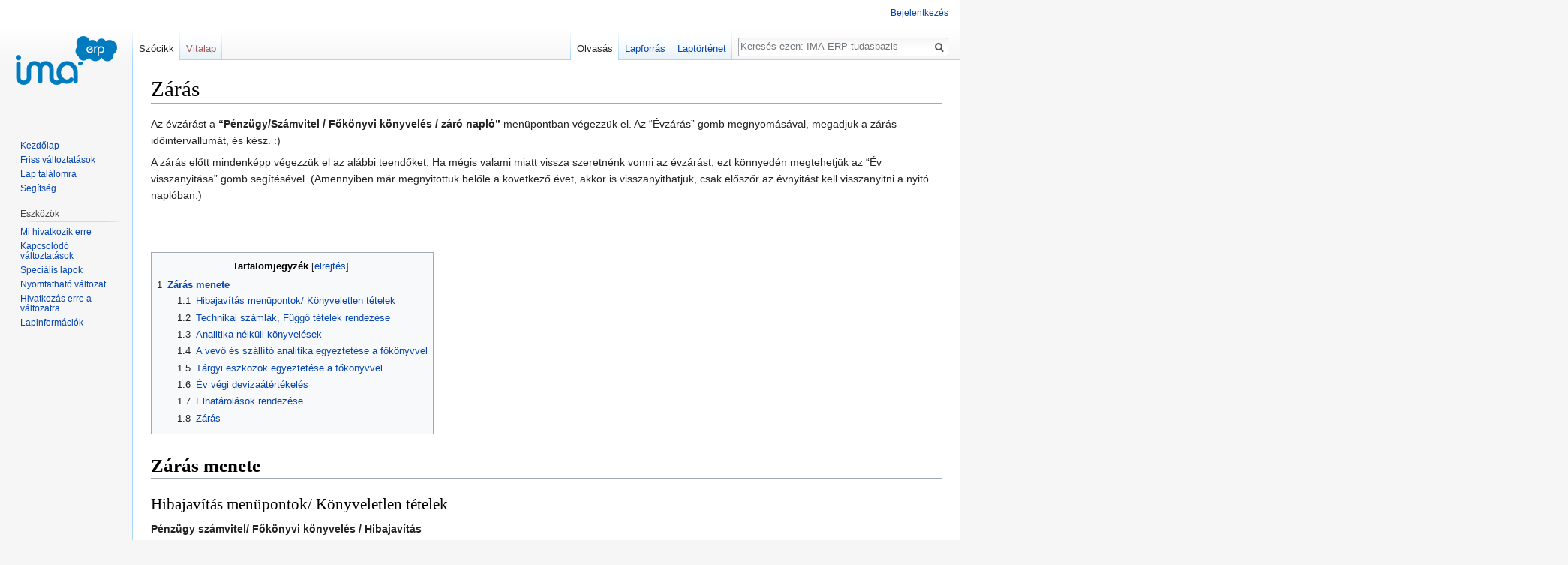

--- FILE ---
content_type: text/html; charset=UTF-8
request_url: https://wiki.imaerp.hu/index.php?title=Z%C3%A1r%C3%A1s
body_size: 24940
content:
<!DOCTYPE html>
<html class="client-nojs" lang="hu" dir="ltr">
<head>
<meta charset="UTF-8"/>
<title>Zárás – IMA ERP tudasbazis</title>
<script>document.documentElement.className = document.documentElement.className.replace( /(^|\s)client-nojs(\s|$)/, "$1client-js$2" );</script>
<script>(window.RLQ=window.RLQ||[]).push(function(){mw.config.set({"wgCanonicalNamespace":"","wgCanonicalSpecialPageName":false,"wgNamespaceNumber":0,"wgPageName":"Zárás","wgTitle":"Zárás","wgCurRevisionId":1891,"wgRevisionId":1891,"wgArticleId":59,"wgIsArticle":true,"wgIsRedirect":false,"wgAction":"view","wgUserName":null,"wgUserGroups":["*"],"wgCategories":[],"wgBreakFrames":false,"wgPageContentLanguage":"hu","wgPageContentModel":"wikitext","wgSeparatorTransformTable":[",\t."," \t,"],"wgDigitTransformTable":["",""],"wgDefaultDateFormat":"ymd","wgMonthNames":["","január","február","március","április","május","június","július","augusztus","szeptember","október","november","december"],"wgMonthNamesShort":["","jan","febr","márc","ápr","máj","jún","júl","aug","szept","okt","nov","dec"],"wgRelevantPageName":"Zárás","wgRelevantArticleId":59,"wgRequestId":"aXezcHLNSeAb-vHQ0gD_cAAAoQM","wgIsProbablyEditable":false,"wgRelevantPageIsProbablyEditable":false,"wgRestrictionEdit":[],"wgRestrictionMove":[]});mw.loader.state({"site.styles":"ready","noscript":"ready","user.styles":"ready","user":"ready","site":"ready","user.options":"loading","user.tokens":"loading","mediawiki.legacy.shared":"ready","mediawiki.legacy.commonPrint":"ready","mediawiki.sectionAnchor":"ready","mediawiki.skinning.interface":"ready","skins.vector.styles":"ready"});mw.loader.implement("user.options@1tb1nz1",function($,jQuery,require,module){/*@nomin*/mw.user.options.set({"variant":"hu"});
});mw.loader.implement("user.tokens@032lzos",function($,jQuery,require,module){/*@nomin*/mw.user.tokens.set({"editToken":"+\\","patrolToken":"+\\","watchToken":"+\\","csrfToken":"+\\"});
});mw.loader.load(["mediawiki.page.startup","mediawiki.user","mediawiki.hidpi","mediawiki.page.ready","mediawiki.toc","mediawiki.searchSuggest","skins.vector.js"]);});</script>
<link rel="stylesheet" href="/load.php?debug=false&amp;lang=hu&amp;modules=mediawiki.legacy.commonPrint%2Cshared%7Cmediawiki.sectionAnchor%7Cmediawiki.skinning.interface%7Cskins.vector.styles&amp;only=styles&amp;skin=vector"/>
<script async="" src="/load.php?debug=false&amp;lang=hu&amp;modules=startup&amp;only=scripts&amp;skin=vector"></script>
<meta name="ResourceLoaderDynamicStyles" content=""/>
<meta name="generator" content="MediaWiki 1.31.0"/>
<link rel="shortcut icon" href="/images/favicon.ico"/>
<link rel="search" type="application/opensearchdescription+xml" href="/opensearch_desc.php" title="IMA ERP tudasbazis (hu)"/>
<link rel="EditURI" type="application/rsd+xml" href="https://wiki.imaerp.hu/api.php?action=rsd"/>
<link rel="alternate" type="application/atom+xml" title="IMA ERP tudasbazis Atom-hírcsatorna" href="/index.php?title=Speci%C3%A1lis:Friss_v%C3%A1ltoztat%C3%A1sok&amp;feed=atom"/>
<!--[if lt IE 9]><script src="/load.php?debug=false&amp;lang=hu&amp;modules=html5shiv&amp;only=scripts&amp;skin=Vector&amp;sync=1"></script><![endif]-->
</head>
<body class="mediawiki ltr sitedir-ltr mw-hide-empty-elt ns-0 ns-subject page-Zárás rootpage-Zárás skin-vector action-view">		<div id="mw-page-base" class="noprint"></div>
		<div id="mw-head-base" class="noprint"></div>
		<div id="content" class="mw-body" role="main">
			<a id="top"></a>
			<div class="mw-indicators mw-body-content">
</div>
<h1 id="firstHeading" class="firstHeading" lang="hu">Zárás</h1>			<div id="bodyContent" class="mw-body-content">
				<div id="siteSub" class="noprint">Innen: IMA ERP tudasbazis</div>				<div id="contentSub"></div>
								<div id="jump-to-nav" class="mw-jump">
					Ugrás:					<a href="#mw-head">navigáció</a>, 					<a href="#p-search">keresés</a>
				</div>
				<div id="mw-content-text" lang="hu" dir="ltr" class="mw-content-ltr"><div class="mw-parser-output"><p>Az évzárást a <b>“Pénzügy/Számvitel / Főkönyvi könyvelés / záró napló”</b> menüpontban végezzük el. Az “Évzárás” gomb megnyomásával, megadjuk a zárás időintervallumát, és kész.&#160;:) 
</p><p>A zárás előtt mindenképp végezzük el az alábbi teendőket. Ha mégis valami miatt vissza szeretnénk vonni az évzárást, ezt könnyedén megtehetjük az “Év visszanyitása” gomb segítésével. (Amennyiben már megnyitottuk belőle a következő évet, akkor is visszanyithatjuk, csak előszőr az évnyitást kell visszanyitni a nyitó naplóban.)
</p><p><br />
</p><p><br />
</p>
<div id="toc" class="toc"><div class="toctitle" lang="hu" dir="ltr"><h2>Tartalomjegyzék</h2></div>
<ul>
<li class="toclevel-1 tocsection-1"><a href="#Z.C3.A1r.C3.A1s_menete"><span class="tocnumber">1</span> <span class="toctext"><b>Zárás menete</b></span></a>
<ul>
<li class="toclevel-2 tocsection-2"><a href="#Hibajav.C3.ADt.C3.A1s_men.C3.BCpontok.2F_K.C3.B6nyveletlen_t.C3.A9telek"><span class="tocnumber">1.1</span> <span class="toctext">Hibajavítás menüpontok/ Könyveletlen tételek</span></a></li>
<li class="toclevel-2 tocsection-3"><a href="#Technikai_sz.C3.A1ml.C3.A1k.2C_F.C3.BCgg.C5.91_t.C3.A9telek_rendez.C3.A9se"><span class="tocnumber">1.2</span> <span class="toctext">Technikai számlák, Függő tételek rendezése</span></a></li>
<li class="toclevel-2 tocsection-4"><a href="#Analitika_n.C3.A9lk.C3.BCli_k.C3.B6nyvel.C3.A9sek"><span class="tocnumber">1.3</span> <span class="toctext">Analitika nélküli könyvelések</span></a></li>
<li class="toclevel-2 tocsection-5"><a href="#A_vev.C5.91_.C3.A9s_sz.C3.A1ll.C3.ADt.C3.B3_analitika_egyeztet.C3.A9se_a_f.C5.91k.C3.B6nyvvel"><span class="tocnumber">1.4</span> <span class="toctext">A vevő és szállító analitika egyeztetése a főkönyvvel</span></a></li>
<li class="toclevel-2 tocsection-6"><a href="#T.C3.A1rgyi_eszk.C3.B6z.C3.B6k_egyeztet.C3.A9se_a_f.C5.91k.C3.B6nyvvel"><span class="tocnumber">1.5</span> <span class="toctext">Tárgyi eszközök egyeztetése a főkönyvvel</span></a></li>
<li class="toclevel-2 tocsection-7"><a href="#.C3.89v_v.C3.A9gi_deviza.C3.A1t.C3.A9rt.C3.A9kel.C3.A9s"><span class="tocnumber">1.6</span> <span class="toctext">Év végi devizaátértékelés</span></a></li>
<li class="toclevel-2 tocsection-8"><a href="#Elhat.C3.A1rol.C3.A1sok_rendez.C3.A9se"><span class="tocnumber">1.7</span> <span class="toctext">Elhatárolások rendezése</span></a></li>
<li class="toclevel-2 tocsection-9"><a href="#Z.C3.A1r.C3.A1s"><span class="tocnumber">1.8</span> <span class="toctext">Zárás</span></a></li>
</ul>
</li>
</ul>
</div>

<h1><span id="Zárás_menete"></span><span class="mw-headline" id="Z.C3.A1r.C3.A1s_menete"><b>Zárás menete</b></span></h1>
<h2><span id="Hibajavítás_menüpontok/_Könyveletlen_tételek"></span><span class="mw-headline" id="Hibajav.C3.ADt.C3.A1s_men.C3.BCpontok.2F_K.C3.B6nyveletlen_t.C3.A9telek">Hibajavítás menüpontok/ Könyveletlen tételek</span></h2>
<p><b>Pénzügy számvitel/ Főkönyvi könyvelés / Hibajavítás</b> 
</p><p>Ügyeljünk a dátumszűrőre, imában alapértelmezetten mindenhol az aktuális évi állapottal, január eggyel nyílnak meg az ablakok, állítsuk át az előző, zárni kívánt évre, vagy még korábbi kezdő dátumra. Az ima lapértelmezett műküdésétől eltérően, Felhasználó függő beállításként használhatjuk az ima ablak jobb alsú sarkénban lévő Dátum szűrés beállítást, itt megadhatjuk, hogy nekünk mi legyen az alapértelmezett dátum amivel minden ablakban 
elsődlegesen dolgozunk.
</p><p>E poton belül kiemelten fontos:
</p>
<ul><li><b>Könyveletlen tételek</b> Ha könyveletlen tételeink vannak a zárónaplót nem fogja létrehozni ima, szól, hogy ilyen tételek vannak. A könyveletlen tételek alapvetően analitika főkönyv eltérést generálnak, ezért egyeztetések előtt feltétlenül könyveljünk le mindent. Ez a menüpont azokat a pénztárbizonylatokat, amik nem lettek véglegesítve nem tartalmazza, csak azok a pénztárbizonlyatok jelennek meg, amik véglegesítést követően a pénztárnaplóba bekerültek és ott nem lettek könyvelve. A véglegesítés nélküli bizonlyatokat a Pénztári bizonylatok között tudjuk ellenőrizni, de a zárásnál azt is jelzi hibaként, és nem tudunk zárni, amíg nem rendezzük őket.</li></ul>
<p>További hibakeresési lehetőségek a teljesség igénye nélkül:
</p>
<ul><li>Számla analitika&#160;?= könyvelés</li></ul>
<ul><li>Számla ÁFA &lt;&gt; ÁFA napló</li></ul>
<ul><li>ÁFA bevallás sora nélkül lekönyvelt számlák</li></ul>
<p><br />
</p>
<h2><span id="Technikai_számlák,_Függő_tételek_rendezése"></span><span class="mw-headline" id="Technikai_sz.C3.A1ml.C3.A1k.2C_F.C3.BCgg.C5.91_t.C3.A9telek_rendez.C3.A9se">Technikai számlák, Függő tételek rendezése</span></h2>
<p>Mint minden napló esetén, a tehcnikai napló tételek könyvelésére is figyeljünk, itt akkor válnak a tételek könyvelhetővé, ha a megfelelő technikai számlát felül a szűrőben kiválasztjuk, amíg minden tételt látunk, technikai számlától függetlenül, addig nem engedi könyvelni őket. 
Amennyiben a számla nélküli függő tételeinket nem elkülönített főkönyvi számon (előleg), hanem a partner főkönyveken tartjuk, azok analitika főkönyv eltérést okozhatnak. Év végével mindenképp tisztázzuk ki azokat, hogy ne maradjanak rendezetlenek. A Bankban láthatóak, hogyha Főkönyvi szám típusú, és mégis a 4541 vagy 311 számlák szerepelnek benne, ezeknek keressük meg a számla pérját. Ha nem akarjuk a bankot utólag módosítnai, akkor a számlák kiegyenlítésének elvezetésére a Technikai naplót használjuk.
</p><p><br />
</p>
<h2><span id="Analitika_nélküli_könyvelések"></span><span class="mw-headline" id="Analitika_n.C3.A9lk.C3.BCli_k.C3.B6nyvel.C3.A9sek">Analitika nélküli könyvelések</span></h2>
<p>A Bank, Pénztár, és vevő/szállító főkönyv esetén, mivel ezek analitikához kötöttek, nem megengedett, ezeknek a főkönyvi számoknak a direktben, pl. vegyesnaplóban való használatuk, mert az analitika főkönyv eltérést fog eredményezni. Bankba csak a banknaplón keresztül, Pénztárba csak pénztárbizonylaton-Pénztár naplón keresztül történhet, szállító/vevőkről pedig minden esetben számlával kell történnie a könyvelésnek. Amennyiben eltérést tapasztalunk valamelyik analitikánál a főkönyvhöz képest, nézzük meg a vegyesnaplót, hogy nincsenek e ezekre a főkönyvekre könyvelt tételek. Illetve a bankból lehetőleg ne tegyünk kiegyenlítést partner főkönyvi számra, amennyiben ilyen történt vagy tegyük át a banki tételt más főkönyre, vagy az érintett partner számláját egyenlítsük ki technikai számla segítségével.   
</p><p><br />
</p>
<h2><span id="A_vevő_és_szállító_analitika_egyeztetése_a_főkönyvvel"></span><span class="mw-headline" id="A_vev.C5.91_.C3.A9s_sz.C3.A1ll.C3.ADt.C3.B3_analitika_egyeztet.C3.A9se_a_f.C5.91k.C3.B6nyvvel">A vevő és szállító analitika egyeztetése a főkönyvvel</span></h2>
<p>Zárás előtt mindenképp nézzük át az analitika és főkönyv egyezéseket. A Főkönyvi karton és analitika oldalról a Vevő/Szállító pénzügyi nyilvántartásokat, vagy a korosítást. A lekérdezésekről és az eltérések esetén a hibakeresésről, itt találtok információt <a rel="nofollow" class="external text" href="http://https://wiki.imaerp.hu/index.php?title=K%C3%B6nyvel%C3%A9s_ellen%C5%91rz%C3%A9se_/_Hiba_keres%C3%A9s">Könyvelés ellenőrzése / Hiba keresés</a>
</p><p><br />
</p>
<h2><span id="Tárgyi_eszközök_egyeztetése_a_főkönyvvel"></span><span class="mw-headline" id="T.C3.A1rgyi_eszk.C3.B6z.C3.B6k_egyeztet.C3.A9se_a_f.C5.91k.C3.B6nyvvel">Tárgyi eszközök egyeztetése a főkönyvvel</span></h2>
<p>A Pénzügy/Számvitel / Tárgyi eszközök / Tárgyi eszközök menüpont "Nyomtatás" alatt érhetőek el a különböző eszköz listák, az utolsó Immateriális javak és értékváltozásai listát lehet a főkönyvvel összevetni. Eltérést okozhatnak pl. a rosszul rögzített imán kívüli écs-k ezeket nézzük át eltérés esetén.
</p><p><a href="/index.php?title=F%C3%A1jl:TE_List%C3%A1k.png" class="image"><img alt="TE Listák.png" src="/images/e/e8/TE_List%C3%A1k.png" width="1889" height="754" /></a>
</p><p><br />
</p>
<h2><span id="Év_végi_devizaátértékelés"></span><span class="mw-headline" id=".C3.89v_v.C3.A9gi_deviza.C3.A1t.C3.A9rt.C3.A9kel.C3.A9s">Év végi devizaátértékelés</span></h2>
<p>A számlákat Kötelegelten a Számlázás / Kimutatások / Számlák korosítása / Átértékelés menüpontban, pénzemenként külön szűrve tudjuk egyszerre, a kijelölt számlákat átértékelni. Az év megadásu után írjuk be a felkínált MNB árfolyamot.
A számlákat egyesével, a számlakartonon lehet átértékeltetni. A számla karton alján lévő év végi devizaátértékelés gomb segítségével, az év megadása után írjuk be a felkínált MNB árfolyamot. Ugyanitt tudjuk az átértékelést törölni egy számláról, visszaállítva az eredeti (előző) értékét. Az átértékelés visszatörlését, csak egyesével itt a számlakartonon tudjuk megtenni, a Korosítás menüben kötegelten még nem lehetséges.
</p><p><b>Fontos:</b> Átértékelést megelőzően arra figyeljünk oda, hogy idei kiegyenlítések ne legyenek a számlán, mert akkor nem a 12.31-i nyitott állapotát fogjuk átértékelni, hanem ami aktuálisan az analitikán lévő egyenlege. 
</p><p>A bankot a bank napló menüpontban, a pénztárat a pénztárnaplóban lehet átértékeltetni. Ez létrehozza a napló tételt, amit a szokásos módon még le kell könyvelni. 
</p><p>Az egyéb devizás főkönyvi számláinkat, kézzel, a vegyes naplóban lehet átértékelni, majd a nyitó naplóban rendezni az összevezetését.
</p>
<h2><span id="Elhatárolások_rendezése"></span><span class="mw-headline" id="Elhat.C3.A1rol.C3.A1sok_rendez.C3.A9se">Elhatárolások rendezése</span></h2>
<p>Alapvetően az aktuális évi 2020 keltezéssel kiállítahtunk előző időszakra, 19-es teljesítésű számlát, (vagy fordítotva, előre számázva) ezekkel nincsen teendő, a számvitel dátuma szerinti évben fogja kezelni őket, jelen esetben 2019-ben. Amennyiben az ÁFÁja viszont 2020-ra kell, hogy kerüljön, akkor is csak annyi a teendő, hogy bejelöljük az "Eltérő ÁFA ás Számviteli telj." pipát a számla kelte mező mellett, így a számviteli 19-es dátumtól függtlenül meg tudjuk adni a 20-es ÁFA dátumot.
Ahol tényleges elhatárolás van, éven túli átnyúlás, a számlán, a tételsor kartonján, a jogcím mező mellett lehet megadni az érintett időszakot, pl. decemertől-februárig, az elhatárolást ima időarányosan el fogja számolni, további teendő ez esetben sincs. Természetesen a háttér könyvelési tételekhez az átforgató főkönyvi számokat a Beállítások / Főbeállításokban előzetesen megkell adni, hogy letudjon könvelődni az elhatárolás. A különböző elhatárolásokról bővebben itt olvashattok: <a rel="nofollow" class="external text" href="http://https://wiki.imaerp.hu/index.php?title=Sz%C3%A1ml%C3%A1kkal_kapcsolatos_tov%C3%A1bbi_m%C5%B1veletek#Elhat.C3.A1rol.C3.A1s.2C_k.C3.B6lts.C3.A9gmegoszt.C3.A1s">Elhatárolás Költségmegosztás</a>
</p><p><br />
</p>
<h2><span id="Zárás"></span><span class="mw-headline" id="Z.C3.A1r.C3.A1s">Zárás</span></h2>
<p>Pénzügy/számvitel / Főkönyvi könyvelés / záró napló
</p><p>Megnyomjuk a ceruzás, "Évzárás" gombot, megadjuk a dátumot. Ezzel elkészülnek az évzárás tételei, könyvelhetjük őket.
</p><p>Nem tudjuk elvégezni a zárást, hibaüzenetet kapunk, ha vannak könyveletlen tételeink, a jelzett, megfelelő menüpontban végezzük el a könyvelést, majd térjünk vissza a zárás menüponthoz.
</p><p>Ha még találnánk valami javítandó, utólagos tételeket, az évzárás visszanyitható, az "Év visszanyitása" gombbal.
</p><p><a href="/index.php?title=F%C3%A1jl:Z%C3%A1r%C3%B3_napl%C3%B3.png" class="image"><img alt="Záró napló.png" src="/images/e/ee/Z%C3%A1r%C3%B3_napl%C3%B3.png" width="1520" height="743" /></a>
</p>
<!-- 
NewPP limit report
Cached time: 20260126183320
Cache expiry: 0
Dynamic content: true
CPU time usage: 0.049 seconds
Real time usage: 0.057 seconds
Preprocessor visited node count: 35/1000000
Preprocessor generated node count: 40/1000000
Post‐expand include size: 0/2097152 bytes
Template argument size: 0/2097152 bytes
Highest expansion depth: 2/40
Expensive parser function count: 0/100
Unstrip recursion depth: 0/20
Unstrip post‐expand size: 0/5000000 bytes
-->
<!--
Transclusion expansion time report (%,ms,calls,template)
100.00%    0.000      1 -total
-->
</div></div>					<div class="printfooter">
						A lap eredeti címe: „<a dir="ltr" href="https://wiki.imaerp.hu/index.php?title=Zárás&amp;oldid=1891">https://wiki.imaerp.hu/index.php?title=Zárás&amp;oldid=1891</a>”					</div>
				<div id="catlinks" class="catlinks catlinks-allhidden" data-mw="interface"></div>				<div class="visualClear"></div>
							</div>
		</div>
		<div id="mw-navigation">
			<h2>Navigációs menü</h2>
			<div id="mw-head">
									<div id="p-personal" role="navigation" class="" aria-labelledby="p-personal-label">
						<h3 id="p-personal-label">Személyes eszközök</h3>
						<ul>
							<li id="pt-login"><a href="/index.php?title=Speci%C3%A1lis:Bel%C3%A9p%C3%A9s&amp;returnto=Z%C3%A1r%C3%A1s" title="Bejelentkezni javasolt, de nem kötelező [o]" accesskey="o">Bejelentkezés</a></li>						</ul>
					</div>
									<div id="left-navigation">
										<div id="p-namespaces" role="navigation" class="vectorTabs" aria-labelledby="p-namespaces-label">
						<h3 id="p-namespaces-label">Névterek</h3>
						<ul>
							<li id="ca-nstab-main" class="selected"><span><a href="/index.php?title=Z%C3%A1r%C3%A1s" title="A lap megtekintése [c]" accesskey="c">Szócikk</a></span></li><li id="ca-talk" class="new"><span><a href="/index.php?title=Vita:Z%C3%A1r%C3%A1s&amp;action=edit&amp;redlink=1" rel="discussion" title="Az oldal tartalmának megvitatása (a lap nem létezik) [t]" accesskey="t">Vitalap</a></span></li>						</ul>
					</div>
										<div id="p-variants" role="navigation" class="vectorMenu emptyPortlet" aria-labelledby="p-variants-label">
												<input type="checkbox" class="vectorMenuCheckbox" aria-labelledby="p-variants-label" />
						<h3 id="p-variants-label">
							<span>Változatok</span>
						</h3>
						<div class="menu">
							<ul>
															</ul>
						</div>
					</div>
									</div>
				<div id="right-navigation">
										<div id="p-views" role="navigation" class="vectorTabs" aria-labelledby="p-views-label">
						<h3 id="p-views-label">Nézetek</h3>
						<ul>
							<li id="ca-view" class="collapsible selected"><span><a href="/index.php?title=Z%C3%A1r%C3%A1s">Olvasás</a></span></li><li id="ca-viewsource" class="collapsible"><span><a href="/index.php?title=Z%C3%A1r%C3%A1s&amp;action=edit" title="Ez egy védett lap. Ide kattintva megnézheted a forrását. [e]" accesskey="e">Lapforrás</a></span></li><li id="ca-history" class="collapsible"><span><a href="/index.php?title=Z%C3%A1r%C3%A1s&amp;action=history" title="A lap korábbi változatai [h]" accesskey="h">Laptörténet</a></span></li>						</ul>
					</div>
										<div id="p-cactions" role="navigation" class="vectorMenu emptyPortlet" aria-labelledby="p-cactions-label">
						<input type="checkbox" class="vectorMenuCheckbox" aria-labelledby="p-cactions-label" />
						<h3 id="p-cactions-label"><span>Több</span></h3>
						<div class="menu">
							<ul>
															</ul>
						</div>
					</div>
										<div id="p-search" role="search">
						<h3>
							<label for="searchInput">Keresés</label>
						</h3>
						<form action="/index.php" id="searchform">
							<div id="simpleSearch">
								<input type="search" name="search" placeholder="Keresés ezen: IMA ERP tudasbazis" title="Keresés ezen: IMA ERP tudasbazis [f]" accesskey="f" id="searchInput"/><input type="hidden" value="Speciális:Keresés" name="title"/><input type="submit" name="fulltext" value="Keresés" title="Oldalak keresése a megadott szöveg alapján" id="mw-searchButton" class="searchButton mw-fallbackSearchButton"/><input type="submit" name="go" value="Menj" title="Ugrás a megadott lapra, ha létezik" id="searchButton" class="searchButton"/>							</div>
						</form>
					</div>
									</div>
			</div>
			<div id="mw-panel">
				<div id="p-logo" role="banner"><a class="mw-wiki-logo" href="/index.php?title=Kezd%C5%91lap"  title="Kezdőlap megtekintése"></a></div>
						<div class="portal" role="navigation" id="p-navigation" aria-labelledby="p-navigation-label">
			<h3 id="p-navigation-label">Navigáció</h3>
			<div class="body">
								<ul>
					<li id="n-mainpage-description"><a href="/index.php?title=Kezd%C5%91lap" title="A kezdőlap megtekintése [z]" accesskey="z">Kezdőlap</a></li><li id="n-recentchanges"><a href="/index.php?title=Speci%C3%A1lis:Friss_v%C3%A1ltoztat%C3%A1sok" title="A wikiben történt legutóbbi változtatások listája [r]" accesskey="r">Friss változtatások</a></li><li id="n-randompage"><a href="/index.php?title=Speci%C3%A1lis:Lap_tal%C3%A1lomra" title="Egy véletlenszerűen kiválasztott lap betöltése [x]" accesskey="x">Lap találomra</a></li><li id="n-help"><a href="https://www.mediawiki.org/wiki/Special:MyLanguage/Help:Contents" title="Ha bármi problémád van…">Segítség</a></li>				</ul>
							</div>
		</div>
			<div class="portal" role="navigation" id="p-tb" aria-labelledby="p-tb-label">
			<h3 id="p-tb-label">Eszközök</h3>
			<div class="body">
								<ul>
					<li id="t-whatlinkshere"><a href="/index.php?title=Speci%C3%A1lis:Mi_hivatkozik_erre/Z%C3%A1r%C3%A1s" title="Az erre a lapra hivatkozó más lapok listája [j]" accesskey="j">Mi hivatkozik erre</a></li><li id="t-recentchangeslinked"><a href="/index.php?title=Speci%C3%A1lis:Kapcsol%C3%B3d%C3%B3_v%C3%A1ltoztat%C3%A1sok/Z%C3%A1r%C3%A1s" rel="nofollow" title="Az erről a lapról hivatkozott lapok utolsó változtatásai [k]" accesskey="k">Kapcsolódó változtatások</a></li><li id="t-specialpages"><a href="/index.php?title=Speci%C3%A1lis:Speci%C3%A1lis_lapok" title="Az összes speciális lap listája [q]" accesskey="q">Speciális lapok</a></li><li id="t-print"><a href="/index.php?title=Z%C3%A1r%C3%A1s&amp;printable=yes" rel="alternate" title="A lap nyomtatható változata [p]" accesskey="p">Nyomtatható változat</a></li><li id="t-permalink"><a href="/index.php?title=Z%C3%A1r%C3%A1s&amp;oldid=1891" title="Állandó hivatkozás a lap ezen változatához">Hivatkozás erre a változatra</a></li><li id="t-info"><a href="/index.php?title=Z%C3%A1r%C3%A1s&amp;action=info" title="További információk erről a lapról">Lapinformációk</a></li>				</ul>
							</div>
		</div>
				</div>
		</div>
				<div id="footer" role="contentinfo">
						<ul id="footer-info">
								<li id="footer-info-lastmod"> A lap utolsó módosítása: 2025. január 17., 13:33</li>
							</ul>
						<ul id="footer-places">
								<li id="footer-places-privacy"><a href="/index.php?title=IMAERPWiki:Adatv%C3%A9delmi_ir%C3%A1nyelvek" title="IMAERPWiki:Adatvédelmi irányelvek">Adatvédelmi irányelvek</a></li>
								<li id="footer-places-about"><a href="/index.php?title=IMAERPWiki:R%C3%B3lunk" title="IMAERPWiki:Rólunk">A IMA ERP tudasbazis wikiről</a></li>
								<li id="footer-places-disclaimer"><a href="/index.php?title=IMAERPWiki:Jogi_nyilatkozat" title="IMAERPWiki:Jogi nyilatkozat">Jogi nyilatkozat</a></li>
							</ul>
										<ul id="footer-icons" class="noprint">
										<li id="footer-poweredbyico">
						<a href="//www.mediawiki.org/"><img src="/resources/assets/poweredby_mediawiki_88x31.png" alt="Powered by MediaWiki" srcset="/resources/assets/poweredby_mediawiki_132x47.png 1.5x, /resources/assets/poweredby_mediawiki_176x62.png 2x" width="88" height="31"/></a>					</li>
									</ul>
						<div style="clear: both;"></div>
		</div>
		<script>(window.RLQ=window.RLQ||[]).push(function(){mw.config.set({"wgPageParseReport":{"limitreport":{"cputime":"0.049","walltime":"0.057","ppvisitednodes":{"value":35,"limit":1000000},"ppgeneratednodes":{"value":40,"limit":1000000},"postexpandincludesize":{"value":0,"limit":2097152},"templateargumentsize":{"value":0,"limit":2097152},"expansiondepth":{"value":2,"limit":40},"expensivefunctioncount":{"value":0,"limit":100},"unstrip-depth":{"value":0,"limit":20},"unstrip-size":{"value":0,"limit":5000000},"timingprofile":["100.00%    0.000      1 -total"]},"cachereport":{"timestamp":"20260126183320","ttl":0,"transientcontent":true}}});});</script><script>(window.RLQ=window.RLQ||[]).push(function(){mw.config.set({"wgBackendResponseTime":176});});</script>
	</body>
</html>


--- FILE ---
content_type: text/javascript; charset=utf-8
request_url: https://wiki.imaerp.hu/load.php?debug=false&lang=hu&modules=startup&only=scripts&skin=vector
body_size: 17646
content:
window.mwPerformance=(window.performance&&performance.mark)?performance:{mark:function(){}};window.mwNow=(function(){var perf=window.performance,navStart=perf&&perf.timing&&perf.timing.navigationStart;return navStart&&typeof perf.now==='function'?function(){return navStart+perf.now();}:function(){return Date.now();};}());window.isCompatible=function(str){var ua=str||navigator.userAgent;return!!((function(){'use strict';return!this&&!!Function.prototype.bind&&!!window.JSON;}())&&'querySelector'in document&&'localStorage'in window&&'addEventListener'in window&&!(ua.match(/MSIE 10|webOS\/1\.[0-4]|SymbianOS|Series60|NetFront|Opera Mini|S40OviBrowser|MeeGo|Android.+Glass|^Mozilla\/5\.0 .+ Gecko\/$|googleweblight/)||ua.match(/PlayStation/i)));};(function(){var NORLQ,script;if(!isCompatible()){document.documentElement.className=document.documentElement.className.replace(/(^|\s)client-js(\s|$)/,'$1client-nojs$2');NORLQ=window.NORLQ||[];while(NORLQ.length){NORLQ.shift()();}window.NORLQ={push:
function(fn){fn();}};window.RLQ={push:function(){}};return;}function startUp(){mw.config=new mw.Map(true);mw.loader.addSource({"local":"/load.php"});mw.loader.register([["site","0s81q1s",[1]],["site.styles","1i898ns",[],"site"],["noscript","1qw2y8t",[],"noscript"],["filepage","0k304wu"],["user.groups","1h69cvc",[5]],["user","03f2aro",[6],"user"],["user.styles","1u6jwfy",[],"user"],["user.defaults","0lwphk3"],["user.options","1tb1nz1",[7],"private"],["user.tokens","032lzos",[],"private"],["mediawiki.language.data","1frd3fu",[177]],["mediawiki.skinning.elements","1jhof0w"],["mediawiki.skinning.content","0i211j7"],["mediawiki.skinning.interface","0kr0sni"],["mediawiki.skinning.content.parsoid","0kp3qvd"],["mediawiki.skinning.content.externallinks","1lh02kk"],["jquery.accessKeyLabel","1ye4kl2",[22,130]],["jquery.async","1mrm1zj"],["jquery.byteLength","1p9ewbm",[131]],["jquery.byteLimit","1h69cvc",[37]],["jquery.checkboxShiftClick","15xbf69"],["jquery.chosen","05fb4g4"],["jquery.client",
"02at6b0"],["jquery.color","13fmbvp",[24]],["jquery.colorUtil","067ha5q"],["jquery.confirmable","0ny9kts",[178]],["jquery.cookie","16iil40"],["jquery.expandableField","097v30q"],["jquery.farbtastic","0vp5j01",[24]],["jquery.footHovzer","161vfog"],["jquery.form","1q5ajs5"],["jquery.fullscreen","00sheep"],["jquery.getAttrs","18qxs7a"],["jquery.hidpi","140f4u2"],["jquery.highlightText","10vw3p2",[130]],["jquery.hoverIntent","1ky1mqj"],["jquery.i18n","1167oxo",[176]],["jquery.lengthLimit","1dpfmcq",[131]],["jquery.localize","0lzvn33"],["jquery.makeCollapsible","0g4xpfl"],["jquery.mockjax","0lgxfp0"],["jquery.mw-jump","0pw381y"],["jquery.qunit","070ta5k"],["jquery.spinner","112iqnp"],["jquery.jStorage","100tek5"],["jquery.suggestions","0e9hnm2",[34]],["jquery.tabIndex","04ytuwf"],["jquery.tablesorter","0ycxbyl",[130,179]],["jquery.textSelection","0ax1kuv",[22]],["jquery.throttle-debounce","1ha1m6c"],["jquery.xmldom","1bke8zr"],["jquery.tipsy","1mca36t"],["jquery.ui.core","1ai9okl",[53],
"jquery.ui"],["jquery.ui.core.styles","0srmbtb",[],"jquery.ui"],["jquery.ui.accordion","1vkrbkk",[52,72],"jquery.ui"],["jquery.ui.autocomplete","0cx1hfh",[61],"jquery.ui"],["jquery.ui.button","053x5ks",[52,72],"jquery.ui"],["jquery.ui.datepicker","1wxlb64",[52],"jquery.ui"],["jquery.ui.dialog","15ntrv8",[56,59,63,65],"jquery.ui"],["jquery.ui.draggable","18m4wgu",[52,62],"jquery.ui"],["jquery.ui.droppable","0rvvpjr",[59],"jquery.ui"],["jquery.ui.menu","1abqx0a",[52,63,72],"jquery.ui"],["jquery.ui.mouse","1n5x4a2",[72],"jquery.ui"],["jquery.ui.position","13d1evv",[],"jquery.ui"],["jquery.ui.progressbar","0n2im9o",[52,72],"jquery.ui"],["jquery.ui.resizable","1r5cudh",[52,62],"jquery.ui"],["jquery.ui.selectable","1lvoxhm",[52,62],"jquery.ui"],["jquery.ui.slider","0xqvb4m",[52,62],"jquery.ui"],["jquery.ui.sortable","1kmn5si",[52,62],"jquery.ui"],["jquery.ui.spinner","0ih17ua",[56],"jquery.ui"],["jquery.ui.tabs","0jh24ah",[52,72],"jquery.ui"],["jquery.ui.tooltip","1w1qtvl",[52,63,72],
"jquery.ui"],["jquery.ui.widget","0vdmw54",[],"jquery.ui"],["jquery.effects.core","0g55v85",[],"jquery.ui"],["jquery.effects.blind","0pibqr8",[73],"jquery.ui"],["jquery.effects.bounce","1ybp4fk",[73],"jquery.ui"],["jquery.effects.clip","0vurpax",[73],"jquery.ui"],["jquery.effects.drop","02mjxr9",[73],"jquery.ui"],["jquery.effects.explode","0ns7c26",[73],"jquery.ui"],["jquery.effects.fade","1orkkj8",[73],"jquery.ui"],["jquery.effects.fold","1k8dl40",[73],"jquery.ui"],["jquery.effects.highlight","128h0m2",[73],"jquery.ui"],["jquery.effects.pulsate","1itcwje",[73],"jquery.ui"],["jquery.effects.scale","0odmsra",[73],"jquery.ui"],["jquery.effects.shake","098d5b1",[73],"jquery.ui"],["jquery.effects.slide","0ir5dgi",[73],"jquery.ui"],["jquery.effects.transfer","0nqh8s8",[73],"jquery.ui"],["json","1h69cvc"],["moment","1o824b8",[174]],["mediawiki.apihelp","13yx3jx"],["mediawiki.template","00ajwel"],["mediawiki.template.mustache","0gs4u8h",[90]],["mediawiki.template.regexp","1dvwpgb",[90]],[
"mediawiki.apipretty","1selo6z"],["mediawiki.api","1e36eo4",[148,9]],["mediawiki.api.category","0fv32pw",[136,94]],["mediawiki.api.edit","0w5cbjz",[146]],["mediawiki.api.login","0sqgxoo",[94]],["mediawiki.api.options","1yqlxdi",[94]],["mediawiki.api.parse","0hks6zs",[94]],["mediawiki.api.upload","07m4bjy",[96]],["mediawiki.api.user","14ciimm",[94]],["mediawiki.api.watch","1svfkzm",[94]],["mediawiki.api.messages","0yjg1pf",[94]],["mediawiki.api.rollback","1wdgmus",[94]],["mediawiki.content.json","1elz1kv"],["mediawiki.confirmCloseWindow","1jw3ib1"],["mediawiki.debug","1nqu9y7",[29,273]],["mediawiki.diff.styles","1oi2b5m"],["mediawiki.feedback","0pfujle",[136,124,277]],["mediawiki.feedlink","0jn89dl"],["mediawiki.filewarning","15bnh9o",[273]],["mediawiki.ForeignApi","1j7jdry",[113]],["mediawiki.ForeignApi.core","1czat2m",[94,269]],["mediawiki.helplink","0gxwy3l"],["mediawiki.hidpi","0l8n4xo",[33],null,null,"return'srcset'in new Image();"],["mediawiki.hlist","0wscoov"],[
"mediawiki.htmlform","0biwt4q",[37,130]],["mediawiki.htmlform.checker","12am8ob",[49]],["mediawiki.htmlform.ooui","04us09p",[273]],["mediawiki.htmlform.styles","0rryfc5"],["mediawiki.htmlform.ooui.styles","1fywve6"],["mediawiki.icon","0sl319f"],["mediawiki.inspect","16sla19",[130,131]],["mediawiki.messagePoster","0sers5z",[112]],["mediawiki.messagePoster.wikitext","0oe5nlc",[96,124]],["mediawiki.notification","1j6il6c",[148,156]],["mediawiki.notify","0365sc4"],["mediawiki.notification.convertmessagebox","0w5cbq9",[126]],["mediawiki.notification.convertmessagebox.styles","1omxxne"],["mediawiki.RegExp","0u1eoq8"],["mediawiki.String","0bao792"],["mediawiki.pager.tablePager","0te76zh"],["mediawiki.searchSuggest","0jtqxy4",[32,45,94]],["mediawiki.sectionAnchor","121y5wk"],["mediawiki.storage","1j5ps6v"],["mediawiki.Title","1cqma21",[131,148]],["mediawiki.Upload","000ivhw",[100]],["mediawiki.ForeignUpload","1nqq5ll",[112,137]],["mediawiki.ForeignStructuredUpload.config","0msydx9"],[
"mediawiki.ForeignStructuredUpload","0nhk5ho",[139,138]],["mediawiki.Upload.Dialog","1jlx4bj",[142]],["mediawiki.Upload.BookletLayout","0e010fm",[136,137,178,266,88,275,277]],["mediawiki.ForeignStructuredUpload.BookletLayout","146ghbr",[140,142,103,182,256,251]],["mediawiki.toc","1cxeu1q",[152]],["mediawiki.Uri","01yd68c",[148,92]],["mediawiki.user","0hoifsq",[101,135,8]],["mediawiki.userSuggest","0rhxvhv",[45,94]],["mediawiki.util","1hwa75w",[16,127]],["mediawiki.viewport","1lzoxbr"],["mediawiki.checkboxtoggle","0l5dxuk"],["mediawiki.checkboxtoggle.styles","0876zxt"],["mediawiki.cookie","1y4298i",[26]],["mediawiki.toolbar","0895k1g",[48]],["mediawiki.experiments","05qbgvv"],["mediawiki.editfont.styles","07x32o9"],["mediawiki.visibleTimeout","0lxoo6h"],["mediawiki.action.delete","0kok5cf",[37,273]],["mediawiki.action.delete.file","1ezioo4",[37]],["mediawiki.action.edit","11m3z89",[48,160,94,155,254]],["mediawiki.action.edit.styles","1jl5rdd"],["mediawiki.action.edit.collapsibleFooter",
"1o02eaf",[39,122,135]],["mediawiki.action.edit.preview","0h6ciml",[43,48,94,108,178,273]],["mediawiki.action.history","1qhve0c"],["mediawiki.action.history.styles","1r5ww3o"],["mediawiki.action.view.dblClickEdit","1co95n9",[148,8]],["mediawiki.action.view.metadata","1rfxab4",[173]],["mediawiki.action.view.categoryPage.styles","0sr3udv"],["mediawiki.action.view.postEdit","0y76k2b",[178,126]],["mediawiki.action.view.redirect","173cmat",[22]],["mediawiki.action.view.redirectPage","1dty54q"],["mediawiki.action.view.rightClickEdit","1qydwsj"],["mediawiki.action.edit.editWarning","1juit3y",[48,106,178]],["mediawiki.action.view.filepage","083dizy"],["mediawiki.language","0yn3k3a",[175,10]],["mediawiki.cldr","0kq6ecp",[176]],["mediawiki.libs.pluralruleparser","04119k3"],["mediawiki.language.init","02adifb"],["mediawiki.jqueryMsg","1q34pq1",[174,148,8]],["mediawiki.language.months","12i1l6w",[174]],["mediawiki.language.names","0pxi86y",[177]],["mediawiki.language.specialCharacters","1n8rj6y",[
174]],["mediawiki.libs.jpegmeta","19ag99a"],["mediawiki.page.gallery","0yohbyx",[49,184]],["mediawiki.page.gallery.styles","0z3h0s6"],["mediawiki.page.gallery.slideshow","0vwtq0g",[136,94,275,290]],["mediawiki.page.ready","061la4k",[16,20,41]],["mediawiki.page.startup","1jzocxj"],["mediawiki.page.patrol.ajax","01qw5df",[43,136,94]],["mediawiki.page.watch.ajax","0lfc1ve",[136,102,178]],["mediawiki.page.rollback","1pg41a3",[43,104]],["mediawiki.page.image.pagination","1a6gz6u",[43,148]],["mediawiki.rcfilters.filters.base.styles","1cuvzaw"],["mediawiki.rcfilters.highlightCircles.seenunseen.styles","0tccz8g"],["mediawiki.rcfilters.filters.dm","1hwksei",[131,145,98,178,146,269]],["mediawiki.rcfilters.filters.ui","1i2hhyo",[39,194,249,284,286,288,290]],["mediawiki.special","0lawkk3"],["mediawiki.special.apisandbox.styles","1f7cw7v"],["mediawiki.special.apisandbox","1lm9y1e",[39,94,178,255,272]],["mediawiki.special.block","1ff2167",[117,148,257]],["mediawiki.special.changecredentials.js",
"10gr1pw",[94,119]],["mediawiki.special.changeslist","15qga3b"],["mediawiki.special.changeslist.enhanced","1dizhbj"],["mediawiki.special.changeslist.legend","0hygrqb"],["mediawiki.special.changeslist.legend.js","119adbu",[39,152]],["mediawiki.special.changeslist.visitedstatus","0kmgj3v"],["mediawiki.special.comparepages.styles","15fqxoi"],["mediawiki.special.contributions","16p1j5d",[178,251]],["mediawiki.special.edittags","1g6vjje",[21,37]],["mediawiki.special.edittags.styles","17pctih"],["mediawiki.special.import","0lrl20w"],["mediawiki.special.movePage","1fyd2u1",[249,254]],["mediawiki.special.movePage.styles","028t8rh"],["mediawiki.special.pageLanguage","1gz0pup",[273]],["mediawiki.special.pagesWithProp","0c1i3ei"],["mediawiki.special.preferences","0mkanom",[106,174,128]],["mediawiki.special.preferences.styles","1nj2frn"],["mediawiki.special.recentchanges","0snmqe6"],["mediawiki.special.revisionDelete","0a3zq9q",[37]],["mediawiki.special.search","06xvcyg",[264]],[
"mediawiki.special.search.commonsInterwikiWidget","1aijsso",[145,94,178]],["mediawiki.special.search.interwikiwidget.styles","0pxshb4"],["mediawiki.special.search.styles","16jgeit"],["mediawiki.special.undelete","0wtwx2c",[249,254]],["mediawiki.special.unwatchedPages","1489pfs",[136,102]],["mediawiki.special.upload","0mbu143",[43,136,99,106,178,182,226,90]],["mediawiki.special.upload.styles","0c3wqwh"],["mediawiki.special.userlogin.common.styles","053d3l6"],["mediawiki.special.userlogin.login.styles","0jwv0ve"],["mediawiki.special.userlogin.signup.js","0zlp5nx",[94,118,178]],["mediawiki.special.userlogin.signup.styles","0j38zh5"],["mediawiki.special.userrights","0znhg1r",[37,128]],["mediawiki.special.watchlist","12lub8a",[136,102,178,273]],["mediawiki.special.watchlist.styles","0z2e9om"],["mediawiki.special.version","0c7aj5c"],["mediawiki.legacy.config","1b47ves"],["mediawiki.legacy.commonPrint","1u8qoih"],["mediawiki.legacy.protect","1ukcbjg",[37]],["mediawiki.legacy.shared","1dgr071"
],["mediawiki.legacy.oldshared","0mzg2sz"],["mediawiki.legacy.wikibits","0hk66m0"],["mediawiki.ui","0j0ktg5"],["mediawiki.ui.checkbox","0l7b0t6"],["mediawiki.ui.radio","01yafp8"],["mediawiki.ui.anchor","0drz7fb"],["mediawiki.ui.button","15532s4"],["mediawiki.ui.input","1rz5ecm"],["mediawiki.ui.icon","0r2ka99"],["mediawiki.ui.text","0yx99cg"],["mediawiki.widgets","0jteo9r",[136,94,250,275]],["mediawiki.widgets.styles","0rsthzf"],["mediawiki.widgets.DateInputWidget","00wog1q",[252,88,275]],["mediawiki.widgets.DateInputWidget.styles","16sds13"],["mediawiki.widgets.visibleByteLimit","1h69cvc",[254]],["mediawiki.widgets.visibleLengthLimit","1ax3qat",[37,273]],["mediawiki.widgets.datetime","1pswiej",[273,291,292]],["mediawiki.widgets.CategoryMultiselectWidget","1yu0u5l",[112,136,275]],["mediawiki.widgets.SelectWithInputWidget","1o2mtay",[258,275]],["mediawiki.widgets.SelectWithInputWidget.styles","1bekc39"],["mediawiki.widgets.SizeFilterWidget","0l6byux",[260,275]],[
"mediawiki.widgets.SizeFilterWidget.styles","141y48s"],["mediawiki.widgets.MediaSearch","0evgzvz",[112,136,275]],["mediawiki.widgets.UserInputWidget","1az0fvw",[94,275]],["mediawiki.widgets.UsersMultiselectWidget","1rcjm12",[94,275]],["mediawiki.widgets.SearchInputWidget","1oyfowt",[133,249]],["mediawiki.widgets.SearchInputWidget.styles","08xtru9"],["mediawiki.widgets.StashedFileWidget","1k763yn",[94,273]],["es5-shim","1h69cvc"],["dom-level2-shim","1h69cvc"],["oojs","1c833f8"],["mediawiki.router","1gwlee9",[271]],["oojs-router","1ywwgc1",[269]],["oojs-ui","1h69cvc",[276,275,277]],["oojs-ui-core","03ue4jy",[174,269,274,281,282,287,278,279]],["oojs-ui-core.styles","1ag35wm"],["oojs-ui-widgets","0nztvxx",[273,283,291,292]],["oojs-ui-toolbars","1gof8tw",[273,292]],["oojs-ui-windows","0yl5lfa",[273,292]],["oojs-ui.styles.indicators","19ej1rc"],["oojs-ui.styles.textures","00q31xk"],["oojs-ui.styles.icons-accessibility","14dtksl"],["oojs-ui.styles.icons-alerts","14nf2ph"],[
"oojs-ui.styles.icons-content","1kjeb0j"],["oojs-ui.styles.icons-editing-advanced","1j007za"],["oojs-ui.styles.icons-editing-core","07i2yxh"],["oojs-ui.styles.icons-editing-list","14obswd"],["oojs-ui.styles.icons-editing-styling","1heiise"],["oojs-ui.styles.icons-interactions","13d78s8"],["oojs-ui.styles.icons-layout","0t7iqyn"],["oojs-ui.styles.icons-location","13zfu13"],["oojs-ui.styles.icons-media","1ev9e1i"],["oojs-ui.styles.icons-moderation","05e24jk"],["oojs-ui.styles.icons-movement","0xzr9tl"],["oojs-ui.styles.icons-user","1rhpfqt"],["oojs-ui.styles.icons-wikimedia","1bpv123"],["skins.monobook.styles","1k38zao"],["skins.timeless","1l3ljtl"],["skins.timeless.misc","1svdr1o"],["skins.timeless.js","1w177vk"],["skins.timeless.mobile","101lz7h"],["skins.vector.styles","160s1w3"],["skins.vector.styles.responsive","0obgvb7"],["skins.vector.js","05onfoy",[46,49]]]);;mw.config.set({"wgLoadScript":"/load.php","debug":!1,"skin":"vector","stylepath":"/skins","wgUrlProtocols":
"bitcoin\\:|ftp\\:\\/\\/|ftps\\:\\/\\/|geo\\:|git\\:\\/\\/|gopher\\:\\/\\/|http\\:\\/\\/|https\\:\\/\\/|irc\\:\\/\\/|ircs\\:\\/\\/|magnet\\:|mailto\\:|mms\\:\\/\\/|news\\:|nntp\\:\\/\\/|redis\\:\\/\\/|sftp\\:\\/\\/|sip\\:|sips\\:|sms\\:|ssh\\:\\/\\/|svn\\:\\/\\/|tel\\:|telnet\\:\\/\\/|urn\\:|worldwind\\:\\/\\/|xmpp\\:|\\/\\/","wgArticlePath":"/index.php?title=$1","wgScriptPath":"","wgScript":"/index.php","wgSearchType":null,"wgVariantArticlePath":!1,"wgActionPaths":{},"wgServer":"https://wiki.imaerp.hu","wgServerName":"wiki.imaerp.hu","wgUserLanguage":"hu","wgContentLanguage":"hu","wgTranslateNumerals":!0,"wgVersion":"1.31.0","wgEnableAPI":!0,"wgEnableWriteAPI":!0,"wgMainPageTitle":"Kezdőlap","wgFormattedNamespaces":{"-2":"Média","-1":"Speciális","0":"","1":"Vita","2":"Szerkesztő","3":"Szerkesztővita","4":"IMAERPWiki","5":"IMAERPWiki-vita","6":"Fájl","7":"Fájlvita","8":"MediaWiki","9":"MediaWiki-vita","10":"Sablon","11":"Sablonvita","12":"Segítség","13":
"Segítségvita","14":"Kategória","15":"Kategóriavita"},"wgNamespaceIds":{"média":-2,"speciális":-1,"":0,"vita":1,"szerkesztő":2,"szerkesztővita":3,"imaerpwiki":4,"imaerpwiki-vita":5,"fájl":6,"fájlvita":7,"mediawiki":8,"mediawiki-vita":9,"sablon":10,"sablonvita":11,"segítség":12,"segítségvita":13,"kategória":14,"kategóriavita":15,"kép":6,"képvita":7,"user_vita":3,"kép_vita":7,"mediawiki_vita":9,"sablon_vita":11,"segítség_vita":13,"kategória_vita":15,"imaerpwiki_vita":5,"image":6,"image_talk":7,"media":-2,"special":-1,"talk":1,"user":2,"user_talk":3,"project":4,"project_talk":5,"file":6,"file_talk":7,"mediawiki_talk":9,"template":10,"template_talk":11,"help":12,"help_talk":13,"category":14,"category_talk":15},"wgContentNamespaces":[0],"wgSiteName":"IMA ERP tudasbazis","wgDBname":"wikiimaerp_imawikidb","wgExtraSignatureNamespaces":[],"wgAvailableSkins":{"monobook":"MonoBook","timeless":"Timeless","vector":"Vector","fallback":"Fallback","apioutput":"ApiOutput"},
"wgExtensionAssetsPath":"/extensions","wgCookiePrefix":"wikiimaerp_imawikidb","wgCookieDomain":"","wgCookiePath":"/","wgCookieExpiration":2592000,"wgResourceLoaderMaxQueryLength":2000,"wgCaseSensitiveNamespaces":[],"wgLegalTitleChars":" %!\"$&'()*,\\-./0-9:;=?@A-Z\\\\\\^_`a-z~+\\u0080-\\uFFFF","wgIllegalFileChars":":/\\\\","wgResourceLoaderStorageVersion":1,"wgResourceLoaderStorageEnabled":!0,"wgForeignUploadTargets":["local"],"wgEnableUploads":!0,"wgCommentByteLimit":255,"wgCommentCodePointLimit":null});var RLQ=window.RLQ||[];while(RLQ.length){RLQ.shift()();}window.RLQ={push:function(fn){fn();}};window.NORLQ={push:function(){}};}window.mediaWikiLoadStart=mwNow();mwPerformance.mark('mwLoadStart');script=document.createElement('script');script.src="/load.php?debug=false&lang=hu&modules=jquery%2Cmediawiki&only=scripts&skin=vector&version=1dlrin4";script.onload=function(){script.onload=null;script=null;startUp();};document.head.appendChild(script);}());
